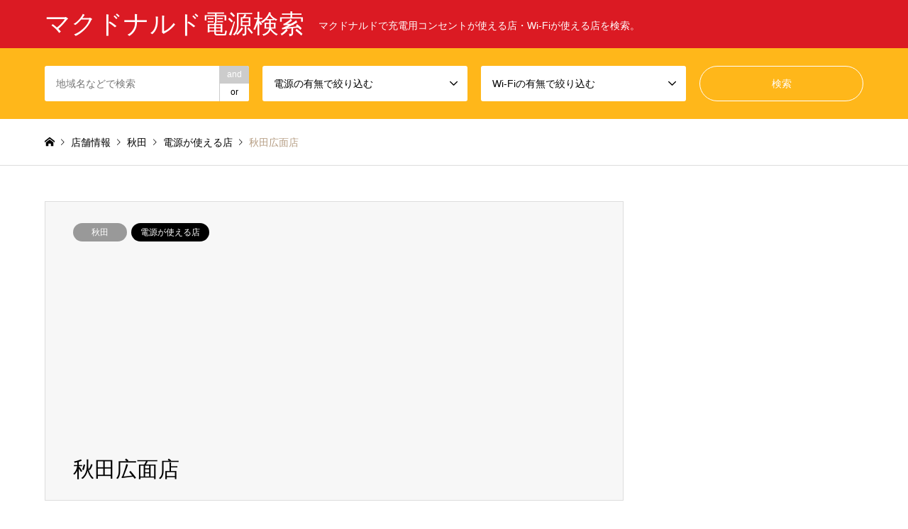

--- FILE ---
content_type: text/html; charset=UTF-8
request_url: https://www.justnoles.com/%E7%A7%8B%E7%94%B0%E5%BA%83%E9%9D%A2%E5%BA%97/
body_size: 18320
content:
<!DOCTYPE html>
<html lang="ja">
<head>
<meta charset="UTF-8">
<!--[if IE]><meta http-equiv="X-UA-Compatible" content="IE=edge"><![endif]-->
<meta name="viewport" content="width=device-width">
<title>マクドナルド秋田広面店 - マクドナルド電源検索</title>
<meta name="description" content="Wi-Fiが使える店電源が使える店マクドナルド秋田広面店営業時間：7:00〜24:00  定休日：なしアクセス：メモ：住所：秋田県秋田市広面堤敷４５－１電話番号：018-887-5039...">
<link rel="pingback" href="https://www.justnoles.com/xmlrpc.php">
<meta name='robots' content='index, follow, max-image-preview:large, max-snippet:-1, max-video-preview:-1'/>
	<style>img:is([sizes="auto" i], [sizes^="auto," i]) { contain-intrinsic-size: 3000px 1500px }</style>
	
	<!-- This site is optimized with the Yoast SEO plugin v25.8 - https://yoast.com/wordpress/plugins/seo/ -->
	<meta name="description" content="マクドナルド秋田広面店 の電源やWi-Fiに関する情報をまとめています。 マクドナルド電源検索"/>
	<link rel="canonical" href="https://www.justnoles.com/秋田広面店/"/>
	<meta property="og:locale" content="ja_JP"/>
	<meta property="og:type" content="article"/>
	<meta property="og:title" content="マクドナルド秋田広面店 - マクドナルド電源検索"/>
	<meta property="og:description" content="マクドナルド秋田広面店 の電源やWi-Fiに関する情報をまとめています。 マクドナルド電源検索"/>
	<meta property="og:url" content="https://www.justnoles.com/秋田広面店/"/>
	<meta property="og:site_name" content="マクドナルド電源検索"/>
	<meta property="article:published_time" content="2016-11-03T08:20:13+00:00"/>
	<meta property="article:modified_time" content="2022-06-20T07:46:22+00:00"/>
	<meta name="author" content="管理人"/>
	<meta name="twitter:card" content="summary_large_image"/>
	<meta name="twitter:label1" content="執筆者"/>
	<meta name="twitter:data1" content="管理人"/>
	<script type="application/ld+json" class="yoast-schema-graph">{"@context":"https://schema.org","@graph":[{"@type":"WebPage","@id":"https://www.justnoles.com/%e7%a7%8b%e7%94%b0%e5%ba%83%e9%9d%a2%e5%ba%97/","url":"https://www.justnoles.com/%e7%a7%8b%e7%94%b0%e5%ba%83%e9%9d%a2%e5%ba%97/","name":"マクドナルド秋田広面店 - マクドナルド電源検索","isPartOf":{"@id":"https://www.justnoles.com/#website"},"datePublished":"2016-11-03T08:20:13+00:00","dateModified":"2022-06-20T07:46:22+00:00","author":{"@id":"https://www.justnoles.com/#/schema/person/badb3a432fafd02bb229c835d18eb1bc"},"description":"マクドナルド秋田広面店 の電源やWi-Fiに関する情報をまとめています。 マクドナルド電源検索","breadcrumb":{"@id":"https://www.justnoles.com/%e7%a7%8b%e7%94%b0%e5%ba%83%e9%9d%a2%e5%ba%97/#breadcrumb"},"inLanguage":"ja","potentialAction":[{"@type":"ReadAction","target":["https://www.justnoles.com/%e7%a7%8b%e7%94%b0%e5%ba%83%e9%9d%a2%e5%ba%97/"]}]},{"@type":"BreadcrumbList","@id":"https://www.justnoles.com/%e7%a7%8b%e7%94%b0%e5%ba%83%e9%9d%a2%e5%ba%97/#breadcrumb","itemListElement":[{"@type":"ListItem","position":1,"name":"ホーム","item":"https://www.justnoles.com/"},{"@type":"ListItem","position":2,"name":"秋田広面店"}]},{"@type":"WebSite","@id":"https://www.justnoles.com/#website","url":"https://www.justnoles.com/","name":"マクドナルド電源検索","description":"マクドナルドで充電用コンセントが使える店・Wi-Fiが使える店を検索。","potentialAction":[{"@type":"SearchAction","target":{"@type":"EntryPoint","urlTemplate":"https://www.justnoles.com/?s={search_term_string}"},"query-input":{"@type":"PropertyValueSpecification","valueRequired":true,"valueName":"search_term_string"}}],"inLanguage":"ja"},{"@type":"Person","@id":"https://www.justnoles.com/#/schema/person/badb3a432fafd02bb229c835d18eb1bc","name":"管理人","image":{"@type":"ImageObject","inLanguage":"ja","@id":"https://www.justnoles.com/#/schema/person/image/","url":"https://secure.gravatar.com/avatar/8e47638b13bf1b48692f5564f7d9ac7d59937f61dc148e1828d86d6101a902f8?s=96&d=mm&r=g","contentUrl":"https://secure.gravatar.com/avatar/8e47638b13bf1b48692f5564f7d9ac7d59937f61dc148e1828d86d6101a902f8?s=96&d=mm&r=g","caption":"管理人"}}]}</script>
	<!-- / Yoast SEO plugin. -->


<link rel='dns-prefetch' href='//www.googletagmanager.com'/>
<link rel='dns-prefetch' href='//pagead2.googlesyndication.com'/>
<link rel="alternate" type="application/rss+xml" title="マクドナルド電源検索 &raquo; フィード" href="https://www.justnoles.com/feed/"/>
<link rel="alternate" type="application/rss+xml" title="マクドナルド電源検索 &raquo; コメントフィード" href="https://www.justnoles.com/comments/feed/"/>
<link rel="alternate" type="application/rss+xml" title="マクドナルド電源検索 &raquo; 秋田広面店 のコメントのフィード" href="https://www.justnoles.com/%e7%a7%8b%e7%94%b0%e5%ba%83%e9%9d%a2%e5%ba%97/feed/"/>
<link rel='stylesheet' id='style-css' href='https://www.justnoles.com/wp-content/themes/gensen_tcd050-child/style.css?ver=1.12.4.1654701983' type='text/css' media='all'/>
<link rel='stylesheet' id='wp-block-library-css' href='https://www.justnoles.com/wp-includes/css/dist/block-library/style.min.css?ver=6.8.3' type='text/css' media='all'/>
<style id='classic-theme-styles-inline-css' type='text/css'>
/*! This file is auto-generated */
.wp-block-button__link{color:#fff;background-color:#32373c;border-radius:9999px;box-shadow:none;text-decoration:none;padding:calc(.667em + 2px) calc(1.333em + 2px);font-size:1.125em}.wp-block-file__button{background:#32373c;color:#fff;text-decoration:none}
</style>
<style id='global-styles-inline-css' type='text/css'>
:root{--wp--preset--aspect-ratio--square: 1;--wp--preset--aspect-ratio--4-3: 4/3;--wp--preset--aspect-ratio--3-4: 3/4;--wp--preset--aspect-ratio--3-2: 3/2;--wp--preset--aspect-ratio--2-3: 2/3;--wp--preset--aspect-ratio--16-9: 16/9;--wp--preset--aspect-ratio--9-16: 9/16;--wp--preset--color--black: #000000;--wp--preset--color--cyan-bluish-gray: #abb8c3;--wp--preset--color--white: #ffffff;--wp--preset--color--pale-pink: #f78da7;--wp--preset--color--vivid-red: #cf2e2e;--wp--preset--color--luminous-vivid-orange: #ff6900;--wp--preset--color--luminous-vivid-amber: #fcb900;--wp--preset--color--light-green-cyan: #7bdcb5;--wp--preset--color--vivid-green-cyan: #00d084;--wp--preset--color--pale-cyan-blue: #8ed1fc;--wp--preset--color--vivid-cyan-blue: #0693e3;--wp--preset--color--vivid-purple: #9b51e0;--wp--preset--gradient--vivid-cyan-blue-to-vivid-purple: linear-gradient(135deg,rgba(6,147,227,1) 0%,rgb(155,81,224) 100%);--wp--preset--gradient--light-green-cyan-to-vivid-green-cyan: linear-gradient(135deg,rgb(122,220,180) 0%,rgb(0,208,130) 100%);--wp--preset--gradient--luminous-vivid-amber-to-luminous-vivid-orange: linear-gradient(135deg,rgba(252,185,0,1) 0%,rgba(255,105,0,1) 100%);--wp--preset--gradient--luminous-vivid-orange-to-vivid-red: linear-gradient(135deg,rgba(255,105,0,1) 0%,rgb(207,46,46) 100%);--wp--preset--gradient--very-light-gray-to-cyan-bluish-gray: linear-gradient(135deg,rgb(238,238,238) 0%,rgb(169,184,195) 100%);--wp--preset--gradient--cool-to-warm-spectrum: linear-gradient(135deg,rgb(74,234,220) 0%,rgb(151,120,209) 20%,rgb(207,42,186) 40%,rgb(238,44,130) 60%,rgb(251,105,98) 80%,rgb(254,248,76) 100%);--wp--preset--gradient--blush-light-purple: linear-gradient(135deg,rgb(255,206,236) 0%,rgb(152,150,240) 100%);--wp--preset--gradient--blush-bordeaux: linear-gradient(135deg,rgb(254,205,165) 0%,rgb(254,45,45) 50%,rgb(107,0,62) 100%);--wp--preset--gradient--luminous-dusk: linear-gradient(135deg,rgb(255,203,112) 0%,rgb(199,81,192) 50%,rgb(65,88,208) 100%);--wp--preset--gradient--pale-ocean: linear-gradient(135deg,rgb(255,245,203) 0%,rgb(182,227,212) 50%,rgb(51,167,181) 100%);--wp--preset--gradient--electric-grass: linear-gradient(135deg,rgb(202,248,128) 0%,rgb(113,206,126) 100%);--wp--preset--gradient--midnight: linear-gradient(135deg,rgb(2,3,129) 0%,rgb(40,116,252) 100%);--wp--preset--font-size--small: 13px;--wp--preset--font-size--medium: 20px;--wp--preset--font-size--large: 36px;--wp--preset--font-size--x-large: 42px;--wp--preset--spacing--20: 0.44rem;--wp--preset--spacing--30: 0.67rem;--wp--preset--spacing--40: 1rem;--wp--preset--spacing--50: 1.5rem;--wp--preset--spacing--60: 2.25rem;--wp--preset--spacing--70: 3.38rem;--wp--preset--spacing--80: 5.06rem;--wp--preset--shadow--natural: 6px 6px 9px rgba(0, 0, 0, 0.2);--wp--preset--shadow--deep: 12px 12px 50px rgba(0, 0, 0, 0.4);--wp--preset--shadow--sharp: 6px 6px 0px rgba(0, 0, 0, 0.2);--wp--preset--shadow--outlined: 6px 6px 0px -3px rgba(255, 255, 255, 1), 6px 6px rgba(0, 0, 0, 1);--wp--preset--shadow--crisp: 6px 6px 0px rgba(0, 0, 0, 1);}:where(.is-layout-flex){gap: 0.5em;}:where(.is-layout-grid){gap: 0.5em;}body .is-layout-flex{display: flex;}.is-layout-flex{flex-wrap: wrap;align-items: center;}.is-layout-flex > :is(*, div){margin: 0;}body .is-layout-grid{display: grid;}.is-layout-grid > :is(*, div){margin: 0;}:where(.wp-block-columns.is-layout-flex){gap: 2em;}:where(.wp-block-columns.is-layout-grid){gap: 2em;}:where(.wp-block-post-template.is-layout-flex){gap: 1.25em;}:where(.wp-block-post-template.is-layout-grid){gap: 1.25em;}.has-black-color{color: var(--wp--preset--color--black) !important;}.has-cyan-bluish-gray-color{color: var(--wp--preset--color--cyan-bluish-gray) !important;}.has-white-color{color: var(--wp--preset--color--white) !important;}.has-pale-pink-color{color: var(--wp--preset--color--pale-pink) !important;}.has-vivid-red-color{color: var(--wp--preset--color--vivid-red) !important;}.has-luminous-vivid-orange-color{color: var(--wp--preset--color--luminous-vivid-orange) !important;}.has-luminous-vivid-amber-color{color: var(--wp--preset--color--luminous-vivid-amber) !important;}.has-light-green-cyan-color{color: var(--wp--preset--color--light-green-cyan) !important;}.has-vivid-green-cyan-color{color: var(--wp--preset--color--vivid-green-cyan) !important;}.has-pale-cyan-blue-color{color: var(--wp--preset--color--pale-cyan-blue) !important;}.has-vivid-cyan-blue-color{color: var(--wp--preset--color--vivid-cyan-blue) !important;}.has-vivid-purple-color{color: var(--wp--preset--color--vivid-purple) !important;}.has-black-background-color{background-color: var(--wp--preset--color--black) !important;}.has-cyan-bluish-gray-background-color{background-color: var(--wp--preset--color--cyan-bluish-gray) !important;}.has-white-background-color{background-color: var(--wp--preset--color--white) !important;}.has-pale-pink-background-color{background-color: var(--wp--preset--color--pale-pink) !important;}.has-vivid-red-background-color{background-color: var(--wp--preset--color--vivid-red) !important;}.has-luminous-vivid-orange-background-color{background-color: var(--wp--preset--color--luminous-vivid-orange) !important;}.has-luminous-vivid-amber-background-color{background-color: var(--wp--preset--color--luminous-vivid-amber) !important;}.has-light-green-cyan-background-color{background-color: var(--wp--preset--color--light-green-cyan) !important;}.has-vivid-green-cyan-background-color{background-color: var(--wp--preset--color--vivid-green-cyan) !important;}.has-pale-cyan-blue-background-color{background-color: var(--wp--preset--color--pale-cyan-blue) !important;}.has-vivid-cyan-blue-background-color{background-color: var(--wp--preset--color--vivid-cyan-blue) !important;}.has-vivid-purple-background-color{background-color: var(--wp--preset--color--vivid-purple) !important;}.has-black-border-color{border-color: var(--wp--preset--color--black) !important;}.has-cyan-bluish-gray-border-color{border-color: var(--wp--preset--color--cyan-bluish-gray) !important;}.has-white-border-color{border-color: var(--wp--preset--color--white) !important;}.has-pale-pink-border-color{border-color: var(--wp--preset--color--pale-pink) !important;}.has-vivid-red-border-color{border-color: var(--wp--preset--color--vivid-red) !important;}.has-luminous-vivid-orange-border-color{border-color: var(--wp--preset--color--luminous-vivid-orange) !important;}.has-luminous-vivid-amber-border-color{border-color: var(--wp--preset--color--luminous-vivid-amber) !important;}.has-light-green-cyan-border-color{border-color: var(--wp--preset--color--light-green-cyan) !important;}.has-vivid-green-cyan-border-color{border-color: var(--wp--preset--color--vivid-green-cyan) !important;}.has-pale-cyan-blue-border-color{border-color: var(--wp--preset--color--pale-cyan-blue) !important;}.has-vivid-cyan-blue-border-color{border-color: var(--wp--preset--color--vivid-cyan-blue) !important;}.has-vivid-purple-border-color{border-color: var(--wp--preset--color--vivid-purple) !important;}.has-vivid-cyan-blue-to-vivid-purple-gradient-background{background: var(--wp--preset--gradient--vivid-cyan-blue-to-vivid-purple) !important;}.has-light-green-cyan-to-vivid-green-cyan-gradient-background{background: var(--wp--preset--gradient--light-green-cyan-to-vivid-green-cyan) !important;}.has-luminous-vivid-amber-to-luminous-vivid-orange-gradient-background{background: var(--wp--preset--gradient--luminous-vivid-amber-to-luminous-vivid-orange) !important;}.has-luminous-vivid-orange-to-vivid-red-gradient-background{background: var(--wp--preset--gradient--luminous-vivid-orange-to-vivid-red) !important;}.has-very-light-gray-to-cyan-bluish-gray-gradient-background{background: var(--wp--preset--gradient--very-light-gray-to-cyan-bluish-gray) !important;}.has-cool-to-warm-spectrum-gradient-background{background: var(--wp--preset--gradient--cool-to-warm-spectrum) !important;}.has-blush-light-purple-gradient-background{background: var(--wp--preset--gradient--blush-light-purple) !important;}.has-blush-bordeaux-gradient-background{background: var(--wp--preset--gradient--blush-bordeaux) !important;}.has-luminous-dusk-gradient-background{background: var(--wp--preset--gradient--luminous-dusk) !important;}.has-pale-ocean-gradient-background{background: var(--wp--preset--gradient--pale-ocean) !important;}.has-electric-grass-gradient-background{background: var(--wp--preset--gradient--electric-grass) !important;}.has-midnight-gradient-background{background: var(--wp--preset--gradient--midnight) !important;}.has-small-font-size{font-size: var(--wp--preset--font-size--small) !important;}.has-medium-font-size{font-size: var(--wp--preset--font-size--medium) !important;}.has-large-font-size{font-size: var(--wp--preset--font-size--large) !important;}.has-x-large-font-size{font-size: var(--wp--preset--font-size--x-large) !important;}
:where(.wp-block-post-template.is-layout-flex){gap: 1.25em;}:where(.wp-block-post-template.is-layout-grid){gap: 1.25em;}
:where(.wp-block-columns.is-layout-flex){gap: 2em;}:where(.wp-block-columns.is-layout-grid){gap: 2em;}
:root :where(.wp-block-pullquote){font-size: 1.5em;line-height: 1.6;}
</style>
<link rel='stylesheet' id='csnp-css' href='https://www.justnoles.com/wp-content/plugins/custom-sticky-notes/assets/css/csnp.css?h=fd465c40&#038;ver=1.1.3' type='text/css' media='all'/>
<link rel='stylesheet' id='wthf-style-css' href='https://www.justnoles.com/wp-content/plugins/was-this-article-helpful/css/style.css?ver=6.8.3' type='text/css' media='all'/>
<link rel='stylesheet' id='chld_thm_cfg_parent-css' href='https://www.justnoles.com/wp-content/themes/gensen_tcd050/style.css?ver=6.8.3' type='text/css' media='all'/>
<link rel='stylesheet' id='yarpp-thumbnails-css' href='https://www.justnoles.com/wp-content/plugins/yet-another-related-posts-plugin/style/styles_thumbnails.css?ver=5.30.11' type='text/css' media='all'/>
<style id='yarpp-thumbnails-inline-css' type='text/css'>
.yarpp-thumbnails-horizontal .yarpp-thumbnail {width: 160px;height: 200px;margin: 5px;margin-left: 0px;}.yarpp-thumbnail > img, .yarpp-thumbnail-default {width: 150px;height: 150px;margin: 5px;}.yarpp-thumbnails-horizontal .yarpp-thumbnail-title {margin: 7px;margin-top: 0px;width: 150px;}.yarpp-thumbnail-default > img {min-height: 150px;min-width: 150px;}
</style>
<link rel='stylesheet' id='wpdiscuz-frontend-css-css' href='https://www.justnoles.com/wp-content/plugins/wpdiscuz/themes/default/style.css?ver=7.6.33' type='text/css' media='all'/>
<style id='wpdiscuz-frontend-css-inline-css' type='text/css'>
 #wpdcom .wpd-blog-administrator .wpd-comment-label{color:#ffffff;background-color:#00B38F;border:none}#wpdcom .wpd-blog-administrator .wpd-comment-author, #wpdcom .wpd-blog-administrator .wpd-comment-author a{color:#00B38F}#wpdcom.wpd-layout-1 .wpd-comment .wpd-blog-administrator .wpd-avatar img{border-color:#00B38F}#wpdcom.wpd-layout-2 .wpd-comment.wpd-reply .wpd-comment-wrap.wpd-blog-administrator{border-left:3px solid #00B38F}#wpdcom.wpd-layout-2 .wpd-comment .wpd-blog-administrator .wpd-avatar img{border-bottom-color:#00B38F}#wpdcom.wpd-layout-3 .wpd-blog-administrator .wpd-comment-subheader{border-top:1px dashed #00B38F}#wpdcom.wpd-layout-3 .wpd-reply .wpd-blog-administrator .wpd-comment-right{border-left:1px solid #00B38F}#wpdcom .wpd-blog-editor .wpd-comment-label{color:#ffffff;background-color:#00B38F;border:none}#wpdcom .wpd-blog-editor .wpd-comment-author, #wpdcom .wpd-blog-editor .wpd-comment-author a{color:#00B38F}#wpdcom.wpd-layout-1 .wpd-comment .wpd-blog-editor .wpd-avatar img{border-color:#00B38F}#wpdcom.wpd-layout-2 .wpd-comment.wpd-reply .wpd-comment-wrap.wpd-blog-editor{border-left:3px solid #00B38F}#wpdcom.wpd-layout-2 .wpd-comment .wpd-blog-editor .wpd-avatar img{border-bottom-color:#00B38F}#wpdcom.wpd-layout-3 .wpd-blog-editor .wpd-comment-subheader{border-top:1px dashed #00B38F}#wpdcom.wpd-layout-3 .wpd-reply .wpd-blog-editor .wpd-comment-right{border-left:1px solid #00B38F}#wpdcom .wpd-blog-author .wpd-comment-label{color:#ffffff;background-color:#00B38F;border:none}#wpdcom .wpd-blog-author .wpd-comment-author, #wpdcom .wpd-blog-author .wpd-comment-author a{color:#00B38F}#wpdcom.wpd-layout-1 .wpd-comment .wpd-blog-author .wpd-avatar img{border-color:#00B38F}#wpdcom.wpd-layout-2 .wpd-comment .wpd-blog-author .wpd-avatar img{border-bottom-color:#00B38F}#wpdcom.wpd-layout-3 .wpd-blog-author .wpd-comment-subheader{border-top:1px dashed #00B38F}#wpdcom.wpd-layout-3 .wpd-reply .wpd-blog-author .wpd-comment-right{border-left:1px solid #00B38F}#wpdcom .wpd-blog-contributor .wpd-comment-label{color:#ffffff;background-color:#00B38F;border:none}#wpdcom .wpd-blog-contributor .wpd-comment-author, #wpdcom .wpd-blog-contributor .wpd-comment-author a{color:#00B38F}#wpdcom.wpd-layout-1 .wpd-comment .wpd-blog-contributor .wpd-avatar img{border-color:#00B38F}#wpdcom.wpd-layout-2 .wpd-comment .wpd-blog-contributor .wpd-avatar img{border-bottom-color:#00B38F}#wpdcom.wpd-layout-3 .wpd-blog-contributor .wpd-comment-subheader{border-top:1px dashed #00B38F}#wpdcom.wpd-layout-3 .wpd-reply .wpd-blog-contributor .wpd-comment-right{border-left:1px solid #00B38F}#wpdcom .wpd-blog-subscriber .wpd-comment-label{color:#ffffff;background-color:#00B38F;border:none}#wpdcom .wpd-blog-subscriber .wpd-comment-author, #wpdcom .wpd-blog-subscriber .wpd-comment-author a{color:#00B38F}#wpdcom.wpd-layout-2 .wpd-comment .wpd-blog-subscriber .wpd-avatar img{border-bottom-color:#00B38F}#wpdcom.wpd-layout-3 .wpd-blog-subscriber .wpd-comment-subheader{border-top:1px dashed #00B38F}#wpdcom .wpd-blog-wpseo_manager .wpd-comment-label{color:#ffffff;background-color:#00B38F;border:none}#wpdcom .wpd-blog-wpseo_manager .wpd-comment-author, #wpdcom .wpd-blog-wpseo_manager .wpd-comment-author a{color:#00B38F}#wpdcom.wpd-layout-1 .wpd-comment .wpd-blog-wpseo_manager .wpd-avatar img{border-color:#00B38F}#wpdcom.wpd-layout-2 .wpd-comment .wpd-blog-wpseo_manager .wpd-avatar img{border-bottom-color:#00B38F}#wpdcom.wpd-layout-3 .wpd-blog-wpseo_manager .wpd-comment-subheader{border-top:1px dashed #00B38F}#wpdcom.wpd-layout-3 .wpd-reply .wpd-blog-wpseo_manager .wpd-comment-right{border-left:1px solid #00B38F}#wpdcom .wpd-blog-wpseo_editor .wpd-comment-label{color:#ffffff;background-color:#00B38F;border:none}#wpdcom .wpd-blog-wpseo_editor .wpd-comment-author, #wpdcom .wpd-blog-wpseo_editor .wpd-comment-author a{color:#00B38F}#wpdcom.wpd-layout-1 .wpd-comment .wpd-blog-wpseo_editor .wpd-avatar img{border-color:#00B38F}#wpdcom.wpd-layout-2 .wpd-comment .wpd-blog-wpseo_editor .wpd-avatar img{border-bottom-color:#00B38F}#wpdcom.wpd-layout-3 .wpd-blog-wpseo_editor .wpd-comment-subheader{border-top:1px dashed #00B38F}#wpdcom.wpd-layout-3 .wpd-reply .wpd-blog-wpseo_editor .wpd-comment-right{border-left:1px solid #00B38F}#wpdcom .wpd-blog-post_author .wpd-comment-label{color:#ffffff;background-color:#00B38F;border:none}#wpdcom .wpd-blog-post_author .wpd-comment-author, #wpdcom .wpd-blog-post_author .wpd-comment-author a{color:#00B38F}#wpdcom .wpd-blog-post_author .wpd-avatar img{border-color:#00B38F}#wpdcom.wpd-layout-1 .wpd-comment .wpd-blog-post_author .wpd-avatar img{border-color:#00B38F}#wpdcom.wpd-layout-2 .wpd-comment.wpd-reply .wpd-comment-wrap.wpd-blog-post_author{border-left:3px solid #00B38F}#wpdcom.wpd-layout-2 .wpd-comment .wpd-blog-post_author .wpd-avatar img{border-bottom-color:#00B38F}#wpdcom.wpd-layout-3 .wpd-blog-post_author .wpd-comment-subheader{border-top:1px dashed #00B38F}#wpdcom.wpd-layout-3 .wpd-reply .wpd-blog-post_author .wpd-comment-right{border-left:1px solid #00B38F}#wpdcom .wpd-blog-guest .wpd-comment-label{color:#ffffff;background-color:#00B38F;border:none}#wpdcom .wpd-blog-guest .wpd-comment-author, #wpdcom .wpd-blog-guest .wpd-comment-author a{color:#00B38F}#wpdcom.wpd-layout-3 .wpd-blog-guest .wpd-comment-subheader{border-top:1px dashed #00B38F}#comments, #respond, .comments-area, #wpdcom{}#wpdcom .ql-editor > *{color:#777777}#wpdcom .ql-editor::before{}#wpdcom .ql-toolbar{border:1px solid #DDDDDD;border-top:none}#wpdcom .ql-container{border:1px solid #DDDDDD;border-bottom:none}#wpdcom .wpd-form-row .wpdiscuz-item input[type="text"], #wpdcom .wpd-form-row .wpdiscuz-item input[type="email"], #wpdcom .wpd-form-row .wpdiscuz-item input[type="url"], #wpdcom .wpd-form-row .wpdiscuz-item input[type="color"], #wpdcom .wpd-form-row .wpdiscuz-item input[type="date"], #wpdcom .wpd-form-row .wpdiscuz-item input[type="datetime"], #wpdcom .wpd-form-row .wpdiscuz-item input[type="datetime-local"], #wpdcom .wpd-form-row .wpdiscuz-item input[type="month"], #wpdcom .wpd-form-row .wpdiscuz-item input[type="number"], #wpdcom .wpd-form-row .wpdiscuz-item input[type="time"], #wpdcom textarea, #wpdcom select{border:1px solid #DDDDDD;color:#777777}#wpdcom .wpd-form-row .wpdiscuz-item textarea{border:1px solid #DDDDDD}#wpdcom input::placeholder, #wpdcom textarea::placeholder, #wpdcom input::-moz-placeholder, #wpdcom textarea::-webkit-input-placeholder{}#wpdcom .wpd-comment-text{color:#777777}#wpdcom .wpd-thread-head .wpd-thread-info{border-bottom:2px solid #00B38F}#wpdcom .wpd-thread-head .wpd-thread-info.wpd-reviews-tab svg{fill:#00B38F}#wpdcom .wpd-thread-head .wpdiscuz-user-settings{border-bottom:2px solid #00B38F}#wpdcom .wpd-thread-head .wpdiscuz-user-settings:hover{color:#00B38F}#wpdcom .wpd-comment .wpd-follow-link:hover{color:#00B38F}#wpdcom .wpd-comment-status .wpd-sticky{color:#00B38F}#wpdcom .wpd-thread-filter .wpdf-active{color:#00B38F;border-bottom-color:#00B38F}#wpdcom .wpd-comment-info-bar{border:1px dashed #33c3a6;background:#e6f8f4}#wpdcom .wpd-comment-info-bar .wpd-current-view i{color:#00B38F}#wpdcom .wpd-filter-view-all:hover{background:#00B38F}#wpdcom .wpdiscuz-item .wpdiscuz-rating > label{color:#DDDDDD}#wpdcom .wpdiscuz-item .wpdiscuz-rating:not(:checked) > label:hover, .wpdiscuz-rating:not(:checked) > label:hover ~ label{}#wpdcom .wpdiscuz-item .wpdiscuz-rating > input ~ label:hover, #wpdcom .wpdiscuz-item .wpdiscuz-rating > input:not(:checked) ~ label:hover ~ label, #wpdcom .wpdiscuz-item .wpdiscuz-rating > input:not(:checked) ~ label:hover ~ label{color:#FFED85}#wpdcom .wpdiscuz-item .wpdiscuz-rating > input:checked ~ label:hover, #wpdcom .wpdiscuz-item .wpdiscuz-rating > input:checked ~ label:hover, #wpdcom .wpdiscuz-item .wpdiscuz-rating > label:hover ~ input:checked ~ label, #wpdcom .wpdiscuz-item .wpdiscuz-rating > input:checked + label:hover ~ label, #wpdcom .wpdiscuz-item .wpdiscuz-rating > input:checked ~ label:hover ~ label, .wpd-custom-field .wcf-active-star, #wpdcom .wpdiscuz-item .wpdiscuz-rating > input:checked ~ label{color:#FFD700}#wpd-post-rating .wpd-rating-wrap .wpd-rating-stars svg .wpd-star{fill:#DDDDDD}#wpd-post-rating .wpd-rating-wrap .wpd-rating-stars svg .wpd-active{fill:#FFD700}#wpd-post-rating .wpd-rating-wrap .wpd-rate-starts svg .wpd-star{fill:#DDDDDD}#wpd-post-rating .wpd-rating-wrap .wpd-rate-starts:hover svg .wpd-star{fill:#FFED85}#wpd-post-rating.wpd-not-rated .wpd-rating-wrap .wpd-rate-starts svg:hover ~ svg .wpd-star{fill:#DDDDDD}.wpdiscuz-post-rating-wrap .wpd-rating .wpd-rating-wrap .wpd-rating-stars svg .wpd-star{fill:#DDDDDD}.wpdiscuz-post-rating-wrap .wpd-rating .wpd-rating-wrap .wpd-rating-stars svg .wpd-active{fill:#FFD700}#wpdcom .wpd-comment .wpd-follow-active{color:#ff7a00}#wpdcom .page-numbers{color:#555;border:#555 1px solid}#wpdcom span.current{background:#555}#wpdcom.wpd-layout-1 .wpd-new-loaded-comment > .wpd-comment-wrap > .wpd-comment-right{background:#FFFAD6}#wpdcom.wpd-layout-2 .wpd-new-loaded-comment.wpd-comment > .wpd-comment-wrap > .wpd-comment-right{background:#FFFAD6}#wpdcom.wpd-layout-2 .wpd-new-loaded-comment.wpd-comment.wpd-reply > .wpd-comment-wrap > .wpd-comment-right{background:transparent}#wpdcom.wpd-layout-2 .wpd-new-loaded-comment.wpd-comment.wpd-reply > .wpd-comment-wrap{background:#FFFAD6}#wpdcom.wpd-layout-3 .wpd-new-loaded-comment.wpd-comment > .wpd-comment-wrap > .wpd-comment-right{background:#FFFAD6}#wpdcom .wpd-follow:hover i, #wpdcom .wpd-unfollow:hover i, #wpdcom .wpd-comment .wpd-follow-active:hover i{color:#00B38F}#wpdcom .wpdiscuz-readmore{cursor:pointer;color:#00B38F}.wpd-custom-field .wcf-pasiv-star, #wpcomm .wpdiscuz-item .wpdiscuz-rating > label{color:#DDDDDD}.wpd-wrapper .wpd-list-item.wpd-active{border-top:3px solid #00B38F}#wpdcom.wpd-layout-2 .wpd-comment.wpd-reply.wpd-unapproved-comment .wpd-comment-wrap{border-left:3px solid #FFFAD6}#wpdcom.wpd-layout-3 .wpd-comment.wpd-reply.wpd-unapproved-comment .wpd-comment-right{border-left:1px solid #FFFAD6}#wpdcom .wpd-prim-button{background-color:#07B290;color:#FFFFFF}#wpdcom .wpd_label__check i.wpdicon-on{color:#07B290;border:1px solid #83d9c8}#wpd-bubble-wrapper #wpd-bubble-all-comments-count{color:#1DB99A}#wpd-bubble-wrapper > div{background-color:#1DB99A}#wpd-bubble-wrapper > #wpd-bubble #wpd-bubble-add-message{background-color:#1DB99A}#wpd-bubble-wrapper > #wpd-bubble #wpd-bubble-add-message::before{border-left-color:#1DB99A;border-right-color:#1DB99A}#wpd-bubble-wrapper.wpd-right-corner > #wpd-bubble #wpd-bubble-add-message::before{border-left-color:#1DB99A;border-right-color:#1DB99A}.wpd-inline-icon-wrapper path.wpd-inline-icon-first{fill:#1DB99A}.wpd-inline-icon-count{background-color:#1DB99A}.wpd-inline-icon-count::before{border-right-color:#1DB99A}.wpd-inline-form-wrapper::before{border-bottom-color:#1DB99A}.wpd-inline-form-question{background-color:#1DB99A}.wpd-inline-form{background-color:#1DB99A}.wpd-last-inline-comments-wrapper{border-color:#1DB99A}.wpd-last-inline-comments-wrapper::before{border-bottom-color:#1DB99A}.wpd-last-inline-comments-wrapper .wpd-view-all-inline-comments{background:#1DB99A}.wpd-last-inline-comments-wrapper .wpd-view-all-inline-comments:hover,.wpd-last-inline-comments-wrapper .wpd-view-all-inline-comments:active,.wpd-last-inline-comments-wrapper .wpd-view-all-inline-comments:focus{background-color:#1DB99A}#wpdcom .ql-snow .ql-tooltip[data-mode="link"]::before{content:"Enter link:"}#wpdcom .ql-snow .ql-tooltip.ql-editing a.ql-action::after{content:"Save"}.comments-area{width:auto}
</style>
<link rel='stylesheet' id='wpdiscuz-fa-css' href='https://www.justnoles.com/wp-content/plugins/wpdiscuz/assets/third-party/font-awesome-5.13.0/css/fa.min.css?ver=7.6.33' type='text/css' media='all'/>
<link rel='stylesheet' id='wpdiscuz-combo-css-css' href='https://www.justnoles.com/wp-content/plugins/wpdiscuz/assets/css/wpdiscuz-combo-no_quill.min.css?ver=6.8.3' type='text/css' media='all'/>
<script type="text/javascript" src="https://www.justnoles.com/wp-includes/js/jquery/jquery.min.js?ver=3.7.1" id="jquery-core-js"></script>
<script type="text/javascript" src="https://www.justnoles.com/wp-includes/js/jquery/jquery-migrate.min.js?ver=3.4.1" id="jquery-migrate-js"></script>

<!-- Site Kit によって追加された Google タグ（gtag.js）スニペット -->
<!-- Google アナリティクス スニペット (Site Kit が追加) -->
<script type="text/javascript" src="https://www.googletagmanager.com/gtag/js?id=GT-KFLHX4M" id="google_gtagjs-js" async></script>
<script type="text/javascript" id="google_gtagjs-js-after">//<![CDATA[
window.dataLayer=window.dataLayer||[];function gtag(){dataLayer.push(arguments);}gtag("set","linker",{"domains":["www.justnoles.com"]});gtag("js",new Date());gtag("set","developer_id.dZTNiMT",true);gtag("config","GT-KFLHX4M");
//]]></script>
<link rel="https://api.w.org/" href="https://www.justnoles.com/wp-json/"/><link rel="alternate" title="JSON" type="application/json" href="https://www.justnoles.com/wp-json/wp/v2/posts/4526"/><link rel='shortlink' href='https://www.justnoles.com/?p=4526'/>
<link rel="alternate" title="oEmbed (JSON)" type="application/json+oembed" href="https://www.justnoles.com/wp-json/oembed/1.0/embed?url=https%3A%2F%2Fwww.justnoles.com%2F%25e7%25a7%258b%25e7%2594%25b0%25e5%25ba%2583%25e9%259d%25a2%25e5%25ba%2597%2F"/>
<link rel="alternate" title="oEmbed (XML)" type="text/xml+oembed" href="https://www.justnoles.com/wp-json/oembed/1.0/embed?url=https%3A%2F%2Fwww.justnoles.com%2F%25e7%25a7%258b%25e7%2594%25b0%25e5%25ba%2583%25e9%259d%25a2%25e5%25ba%2597%2F&#038;format=xml"/>
<meta name="generator" content="Site Kit by Google 1.160.1"/>
<link rel="stylesheet" href="https://www.justnoles.com/wp-content/themes/gensen_tcd050/css/design-plus.css?ver=1.12.4.1654701983">
<link rel="stylesheet" href="https://www.justnoles.com/wp-content/themes/gensen_tcd050/css/sns-botton.css?ver=1.12.4.1654701983">
<link rel="stylesheet" href="https://www.justnoles.com/wp-content/themes/gensen_tcd050/css/responsive.css?ver=1.12.4.1654701983">
<link rel="stylesheet" href="https://www.justnoles.com/wp-content/themes/gensen_tcd050/css/footer-bar.css?ver=1.12.4.1654701983">

<script src="https://www.justnoles.com/wp-content/themes/gensen_tcd050/js/jquery.easing.1.3.js,qver=1.12.4.1654701983.pagespeed.jm.buIHz7bp97.js"></script>
<script>//<![CDATA[
(function($){$.fn.textOverflowEllipsis=function(config){var defaults={resize:true,numOfCharactersToReduce:1,suffix:'…'};var options=$.extend(defaults,config);var elems=this;var TextOverflowEllipsis={init:function($target){if($target.css('overflow')!='hidden'){$target.css('overflow','hidden');}var html=$target.attr('data-original');if(!html){html=$target.html();$target.attr('data-original',html);}},execute:function($target){var html=$target.attr('data-original');var $clone=$target.clone();$clone.html(html).css({display:'none',position:'absolute',overflow:'visible',maxHeight:'none'}).width($target.width()).height('auto');$target.after($clone);while((html.length>0)&&($clone.height()>$target.height())){html=html.substr(0,html.length-options.numOfCharactersToReduce);$clone.html(html+options.suffix);}$target.html($clone.html());$clone.remove();},};if(options.resize){var timerId=null;var windowWidth=$(window).width();$(window).resize(function(){if(timerId){clearTimeout(timerId);}if(windowWidth==$(window).width()){return;}timerId=setTimeout(function(){elems.each(function(index){TextOverflowEllipsis.execute($(this));});},100);});}return this.each(function(index){var $target=$(this);TextOverflowEllipsis.init($target);TextOverflowEllipsis.execute($target);});};})(jQuery);
//]]></script>
<script src="https://www.justnoles.com/wp-content/themes/gensen_tcd050/js/jscript.js?ver=1.12.4.1654701983"></script>
<script>//<![CDATA[
(function(){function $(id){return document.getElementById(id);}function reply(authorId,commentId,commentBox){var author=MGJS.$(authorId).innerHTML;var insertStr='<a href="#'+commentId+'">@'+author.replace(/\t|\n|\r\n/g,"")+'</a> \n';appendReply(insertStr,commentBox);}function quote(authorId,commentId,commentBodyId,commentBox){var author=MGJS.$(authorId).innerHTML;var comment=MGJS.$(commentBodyId).innerHTML;var insertStr='<blockquote cite="#'+commentBodyId+'">';insertStr+='\n<a href="#'+commentId+'">'+author.replace(/\t|\n|\r\n/g,"")+'</a> :';insertStr+=comment.replace(/\t/g,"");insertStr+='</blockquote>\n';insertQuote(insertStr,commentBox);}function appendReply(insertStr,commentBox){if(MGJS.$(commentBox)&&MGJS.$(commentBox).type=='textarea'){field=MGJS.$(commentBox);}else{alert("The comment box does not exist!");return false;}if(field.value.indexOf(insertStr)>-1){alert("You've already appended this reply!");return false;}if(field.value.replace(/\s|\t|\n/g,"")==''){field.value=insertStr;}else{field.value=field.value.replace(/[\n]*$/g,"")+'\n\n'+insertStr;}field.focus();}function insertQuote(insertStr,commentBox){if(MGJS.$(commentBox)&&MGJS.$(commentBox).type=='textarea'){field=MGJS.$(commentBox);}else{alert("The comment box does not exist!");return false;}if(document.selection){field.focus();sel=document.selection.createRange();sel.text=insertStr;field.focus();}else if(field.selectionStart||field.selectionStart=='0'){var startPos=field.selectionStart;var endPos=field.selectionEnd;var cursorPos=startPos;field.value=field.value.substring(0,startPos)+insertStr+field.value.substring(endPos,field.value.length);cursorPos+=insertStr.length;field.focus();field.selectionStart=cursorPos;field.selectionEnd=cursorPos;}else{field.value+=insertStr;field.focus();}}window['MGJS']={};window['MGJS']['$']=$;window['MGJS_CMT']={};window['MGJS_CMT']['reply']=reply;window['MGJS_CMT']['quote']=quote;})();
//]]></script>
<script>//<![CDATA[
jQuery(document).ready(function($){$(window).scroll(function(){if($(this).scrollTop()>$("#header").height()+100){$("body").addClass("header_fix");}else{$("body").removeClass("header_fix");}});});
//]]></script>
<script src="https://www.justnoles.com/wp-content/themes/gensen_tcd050/js/jquery.chosen.min.js,qver=1.12.4.1654701983.pagespeed.jm.1YmeQ9IFz5.js"></script>
<link rel="stylesheet" href="https://www.justnoles.com/wp-content/themes/gensen_tcd050/css/jquery.chosen.css?ver=1.12.4.1654701983">

<style type="text/css">
body, input, textarea, select { font-family: "Segoe UI", Verdana, "游ゴシック", YuGothic, "Hiragino Kaku Gothic ProN", Meiryo, sans-serif; }
.rich_font { font-family: "Hiragino Sans", "ヒラギノ角ゴ ProN", "Hiragino Kaku Gothic ProN", "游ゴシック", YuGothic, "メイリオ", Meiryo, sans-serif; font-weight: 500; }

#header_logo #logo_text .logo { font-size:36px; }
#header_logo_fix #logo_text_fixed .logo { font-size:36px; }
#footer_logo .logo_text { font-size:36px; }
#post_title { font-size:30px; }
.post_content { font-size:14px; }
#archive_headline { font-size:42px; }
#archive_desc { font-size:14px; }
  
@media screen and (max-width:1024px) {
  #header_logo #logo_text .logo { font-size:24px; }
  #header_logo_fix #logo_text_fixed .logo { font-size:26px; }
  #footer_logo .logo_text { font-size:24px; }
  #post_title { font-size:17px; }
  .post_content { font-size:15px; }
  #archive_headline { font-size:20px; }
  #archive_desc { font-size:14px; }
}




.image {
overflow: hidden;
-webkit-backface-visibility: hidden;
backface-visibility: hidden;
-webkit-transition-duration: .35s;
-moz-transition-duration: .35s;
-ms-transition-duration: .35s;
-o-transition-duration: .35s;
transition-duration: .35s;
}
.image img {
-webkit-backface-visibility: hidden;
backface-visibility: hidden;
-webkit-transform: scale(1);
-webkit-transition-property: opacity, scale, -webkit-transform, transform;
-webkit-transition-duration: .35s;
-moz-transform: scale(1);
-moz-transition-property: opacity, scale, -moz-transform, transform;
-moz-transition-duration: .35s;
-ms-transform: scale(1);
-ms-transition-property: opacity, scale, -ms-transform, transform;
-ms-transition-duration: .35s;
-o-transform: scale(1);
-o-transition-property: opacity, scale, -o-transform, transform;
-o-transition-duration: .35s;
transform: scale(1);
transition-property: opacity, scale, transform;
transition-duration: .35s;
}
.image:hover img, a:hover .image img {
-webkit-transform: scale(1.2);
-moz-transform: scale(1.2);
-ms-transform: scale(1.2);
-o-transform: scale(1.2);
transform: scale(1.2);
}
.introduce_list_col a:hover .image img {
-webkit-transform: scale(1.2) translate3d(-41.66%, 0, 0);
-moz-transform: scale(1.2) translate3d(-41.66%, 0, 0);
-ms-transform: scale(1.2) translate3d(-41.66%, 0, 0);
-o-transform: scale(1.2) translate3d(-41.66%, 0, 0);
transform: scale(1.2) translate3d(-41.66%, 0, 0);
}


.archive_filter .button input:hover, .archive_sort dt,#post_pagination p, #post_pagination a:hover, #return_top a, .c-pw__btn,
#comment_header ul li a:hover, #comment_header ul li.comment_switch_active a, #comment_header #comment_closed p,
#introduce_slider .slick-dots li button:hover, #introduce_slider .slick-dots li.slick-active button
{ background-color:#b57c3f; }

#comment_header ul li.comment_switch_active a, #comment_header #comment_closed p, #guest_info input:focus, #comment_textarea textarea:focus
{ border-color:#b57c3f; }

#comment_header ul li.comment_switch_active a:after, #comment_header #comment_closed p:after
{ border-color:#b57c3f transparent transparent transparent; }

.header_search_inputs .chosen-results li[data-option-array-index="0"]
{ background-color:#b57c3f !important; border-color:#b57c3f; }

a:hover, #bread_crumb li a:hover, #bread_crumb li.home a:hover:before, #bread_crumb li.last,
#archive_headline, .archive_header .headline, .archive_filter_headline, #related_post .headline,
#introduce_header .headline, .introduce_list_col .info .title, .introduce_archive_banner_link a:hover,
#recent_news .headline, #recent_news li a:hover, #comment_headline,
.side_headline, ul.banner_list li a:hover .caption, .footer_headline, .footer_widget a:hover,
#index_news .entry-date, #index_news_mobile .entry-date, .cb_content-carousel a:hover .image .title
{ color:#b57c3f; }

#index_news_mobile .archive_link a:hover, .cb_content-blog_list .archive_link a:hover, #load_post a:hover, #submit_comment:hover, .c-pw__btn:hover
{ background-color:#92785f; }

#header_search select:focus, .header_search_inputs .chosen-with-drop .chosen-single span, #footer_contents a:hover, #footer_nav a:hover, #footer_social_link li:hover:before,
#header_slider .slick-arrow:hover, .cb_content-carousel .slick-arrow:hover
{ color:#92785f; }

.post_content a, .custom-html-widget a { color:#b69e84; }

#header_search, #index_header_search { background-color:#ffb71a; }

#footer_nav { background-color:#adadad; }
#footer_contents { background-color:#dd9933; }

#header_search_submit { background-color:rgba(221,153,51,0); }
#header_search_submit:hover { background-color:rgba(146,120,95,1.0); }
.cat-category { background-color:#999999 !important; }
.cat-category2 { background-color:#000000 !important; }
.cat-category3 { background-color:#b69e84 !important; }

@media only screen and (min-width:1025px) {
  #global_menu ul ul a { background-color:#b57c3f; }
  #global_menu ul ul a:hover, #global_menu ul ul .current-menu-item > a { background-color:#92785f; }
  #header_top { background-color:#db1a23; }
  .has_header_content #header_top { background-color:rgba(219,26,35,0); }
  .fix_top.header_fix #header_top { background-color:rgba(219,17,27,0.9); }
  #header_logo a, #global_menu > ul > li > a { color:#ffffff; }
  #header_logo_fix a, .fix_top.header_fix #global_menu > ul > li > a { color:#ffffff; }
  .has_header_content #index_header_search { background-color:rgba(255,183,26,0.6); }
}
@media screen and (max-width:1024px) {
  #global_menu { background-color:#b57c3f; }
  #global_menu a:hover, #global_menu .current-menu-item > a { background-color:#92785f; }
  #header_top { background-color:#db1a23; }
  #header_top a, #header_top a:before { color:#ffffff !important; }
  .mobile_fix_top.header_fix #header_top, .mobile_fix_top.header_fix #header.active #header_top { background-color:rgba(219,17,27,0.9); }
  .mobile_fix_top.header_fix #header_top a, .mobile_fix_top.header_fix #header_top a:before { color:#ffffff !important; }
  .archive_sort dt { color:#b57c3f; }
  .post-type-archive-news #recent_news .show_date li .date { color:#b57c3f; }
}


.archive_sort { display: none; }
.page_navi2 { margin-top: 0!important; }


@media screen and (max-width: 767px) {
  .header_search_inputs input , .header_search_inputs select { font-size: 16px; }
}
</style>


<!-- Site Kit が追加した Google AdSense メタタグ -->
<meta name="google-adsense-platform-account" content="ca-host-pub-2644536267352236">
<meta name="google-adsense-platform-domain" content="sitekit.withgoogle.com">
<!-- Site Kit が追加した End Google AdSense メタタグ -->
<style>.simplemap img{max-width:none !important;padding:0 !important;margin:0 !important;}.staticmap,.staticmap img{max-width:100% !important;height:auto !important;}.simplemap .simplemap-content{display:none;}</style>
<script>var google_map_api_key="AIzaSyDfcOC7FxnZswCpV135ncfaisvO000FLoQ";</script><style type="text/css"></style>
<!-- Google AdSense スニペット (Site Kit が追加) -->
<script type="text/javascript" async="async" src="https://pagead2.googlesyndication.com/pagead/js/adsbygoogle.js?client=ca-pub-8098944583120802&amp;host=ca-host-pub-2644536267352236" crossorigin="anonymous"></script>

<!-- (ここまで) Google AdSense スニペット (Site Kit が追加) -->
<link rel="icon" href="https://www.justnoles.com/wp-content/uploads/2019/08/cropped-a-32x32.png" sizes="32x32"/>
<link rel="icon" href="https://www.justnoles.com/wp-content/uploads/2019/08/cropped-a-192x192.png" sizes="192x192"/>
<link rel="apple-touch-icon" href="https://www.justnoles.com/wp-content/uploads/2019/08/cropped-a-180x180.png"/>
<meta name="msapplication-TileImage" content="https://www.justnoles.com/wp-content/uploads/2019/08/cropped-a-270x270.png"/>
<script async src="https://pagead2.googlesyndication.com/pagead/js/adsbygoogle.js?client=ca-pub-8098944583120802" crossorigin="anonymous"></script>
</head>
<body id="body" class="wp-singular post-template-default single single-post postid-4526 single-format-standard wp-theme-gensen_tcd050 wp-child-theme-gensen_tcd050-child fix_top mobile_fix_top">


 <div id="header">
  <div id="header_top">
   <div class="inner clearfix">
    <div id="header_logo">
     <div id="logo_text">
 <h1 class="logo"><a href="https://www.justnoles.com/"><span class="rich_font">マクドナルド電源検索</span><span class="desc">マクドナルドで充電用コンセントが使える店・Wi-Fiが使える店を検索。</span></a></h1>
</div>
    </div>
    <div id="header_logo_fix">
     <div id="logo_text_fixed">
 <p class="logo rich_font"><a href="https://www.justnoles.com/" title="マクドナルド電源検索">マクドナルド電源検索</a></p>
</div>
    </div>
    <a href="#" class="search_button"><span>検索</span></a>
   </div>
  </div>
  <div id="header_search">
   <div class="inner">
    <form action="https://www.justnoles.com/" method="get" class="columns-4">
     <div class="header_search_inputs header_search_keywords">
      <input type="text" id="header_search_keywords" name="search_keywords" placeholder="地域名などで検索" value=""/>
      <input type="hidden" name="search_keywords_operator" value="and"/>
      <ul class="search_keywords_operator">
       <li class="active">and</li>
       <li>or</li>
      </ul>
     </div>
     <div class="header_search_inputs">
<select name='search_cat2' id='header_search_cat2' class=''>
	<option value='0' selected='selected'>電源の有無で絞り込む</option>
	<option class="level-0" value="2087">電源が使える店</option>
	<option class="level-0" value="2090">電源が使えない店</option>
</select>
     </div>
     <div class="header_search_inputs">
<select name='search_cat3' id='header_search_cat3' class=''>
	<option value='0' selected='selected'>Wi-Fiの有無で絞り込む</option>
	<option class="level-0" value="2088">Wi-Fiが使える店</option>
	<option class="level-0" value="2089">Wi-Fiが使えない店</option>
</select>
     </div>
     <div class="header_search_inputs header_search_button">
      <input type="submit" id="header_search_submit" value="検索"/>
     </div>
    </form>
   </div>
  </div>
 </div><!-- END #header -->

 <div id="main_contents" class="clearfix">


<div id="breadcrumb">
 <ul class="inner clearfix" itemscope itemtype="http://schema.org/BreadcrumbList">
  <li itemprop="itemListElement" itemscope itemtype="http://schema.org/ListItem" class="home"><a itemprop="item" href="https://www.justnoles.com/"><span itemprop="name">ホーム</span></a><meta itemprop="position" content="1"/></li>

  <li itemprop="itemListElement" itemscope itemtype="http://schema.org/ListItem"><span itemprop="name">店舗情報</span><meta itemprop="position" content="2"/></li>
  <li itemprop="itemListElement" itemscope itemtype="http://schema.org/ListItem"><a itemprop="item" href="https://www.justnoles.com/%e7%a7%8b%e7%94%b0/"><span itemprop="name">秋田</span></a><meta itemprop="position" content="3"/></li>
  <li itemprop="itemListElement" itemscope itemtype="http://schema.org/ListItem"><a itemprop="item" href="https://www.justnoles.com/category2/%e9%9b%bb%e6%ba%90%e3%81%8c%e4%bd%bf%e3%81%88%e3%82%8b%e5%ba%97/"><span itemprop="name">電源が使える店</span></a><meta itemprop="position" content="3"/></li>
  <li itemprop="itemListElement" itemscope itemtype="http://schema.org/ListItem" class="last"><span itemprop="name">秋田広面店</span><meta itemprop="position" content="4"/></li>

 </ul>
</div>

<div id="main_col" class="clearfix">

 <div id="left_col">

	 
  <div id="article">

   <div id="article_header">

    <ul id="post_meta_top" class="meta clearfix"><li class="cat"><a href="https://www.justnoles.com/%e7%a7%8b%e7%94%b0/" title="秋田" class="cat-category">秋田</a></li><li class="cat"><a href="https://www.justnoles.com/category2/%e9%9b%bb%e6%ba%90%e3%81%8c%e4%bd%bf%e3%81%88%e3%82%8b%e5%ba%97/" title="電源が使える店" class="cat-category2">電源が使える店</a></li></ul>

    <h2 id="post_title" class="rich_font">秋田広面店</h2>


   </div>
<br>


  
   <div class="post_content clearfix">
    <p class="post-modified-info">最終更新日 2022年6月20日 </p>
<p><img decoding="async" src="/img/wifilogo.jpg" alt="WIFIが使える" width="50" height="50"/>Wi-Fiが使える店<br/>
<img decoding="async" src="/img/concentnglogo.jpg" alt="電源が使える" width="50" height="50"/>電源が使える店</p>
<h2>マクドナルド秋田広面店</h2>
<p><strong>営業時間</strong>：7:00〜24:00<br/>
<strong>定休日</strong>：なし<br/>
<strong>アクセス</strong>：<br/>
<strong>メモ</strong>：<br/>
<strong>住所</strong>：秋田県秋田市広面堤敷４５－１<br/>
<strong>電話番号</strong>：018-887-5039<br/>
<div class="simplemap"><div class="simplemap-content" data-breakpoint="480" data-lat="" data-lng="" data-zoom="16" data-addr="" data-infowindow="close" data-map-type-control="false" data-map-type-id="ROADMAP" style="width:100%;height:500px;">秋田県秋田市広面堤敷４５－１</div></div></p>
<div class='yarpp yarpp-related yarpp-related-website yarpp-related-none yarpp-template-thumbnails'>
<!-- YARPP Thumbnails -->
<h3>関連する店舗:</h3>
</div>
<div id="was-this-helpful" data-post-id="4526" data-thank-text="フィードバックありがとうございます。"><div id="wthf-title">この情報は役立ちましたか？</div><div id="wthf-yes-no"><span data-value="1">はい</span><span data-value="0">いいえ</span></div></div>       </div>


   <ul id="post_meta_bottom" class="clearfix">
            <li class="post_comment">コメント: <a href="#comment_headline">0</a></li>   </ul>


  </div><!-- END #article -->

 


    <div class="wpdiscuz_top_clearing"></div>
    <div id='comments' class='comments-area'><div id='respond' style='width: 0;height: 0;clear: both;margin: 0;padding: 0;'></div>    <div id="wpdcom" class="wpdiscuz_unauth wpd-default wpd-layout-1 wpd-comments-open">
                    <div class="wc_social_plugin_wrapper">
                            </div>
            <div class="wpd-form-wrap">
                <div class="wpd-form-head">
                                            <div class="wpd-sbs-toggle">
                            <i class="far fa-envelope"></i> <span class="wpd-sbs-title">Subscribe</span>
                            <i class="fas fa-caret-down"></i>
                        </div>
                                            <div class="wpd-auth">
                                                <div class="wpd-login">
                                                    </div>
                    </div>
                </div>
                                                    <div class="wpdiscuz-subscribe-bar wpdiscuz-hidden">
                                                    <form action="https://www.justnoles.com/wp-admin/admin-ajax.php?action=wpdAddSubscription" method="post" id="wpdiscuz-subscribe-form">
                                <div class="wpdiscuz-subscribe-form-intro">Notify of </div>
                                <div class="wpdiscuz-subscribe-form-option" style="width:40%;">
                                    <select class="wpdiscuz_select" name="wpdiscuzSubscriptionType">
                                                                                    <option value="post">new follow-up comments</option>
                                                                                                                                <option value="all_comment">new replies to my comments</option>
                                                                                </select>
                                </div>
                                                                    <div class="wpdiscuz-item wpdiscuz-subscribe-form-email">
                                        <input class="email" type="email" name="wpdiscuzSubscriptionEmail" required="required" value="" placeholder="Email"/>
                                    </div>
                                                                    <div class="wpdiscuz-subscribe-form-button">
                                    <input id="wpdiscuz_subscription_button" class="wpd-prim-button wpd_not_clicked" type="submit" value="›" name="wpdiscuz_subscription_button"/>
                                </div>
                                <input type="hidden" id="wpdiscuz_subscribe_form_nonce" name="wpdiscuz_subscribe_form_nonce" value="bfd4924c4f"/><input type="hidden" name="_wp_http_referer" value="/%E7%A7%8B%E7%94%B0%E5%BA%83%E9%9D%A2%E5%BA%97/"/>                            </form>
                                                </div>
                            <div class="wpd-form wpd-form-wrapper wpd-main-form-wrapper" id='wpd-main-form-wrapper-0_0'>
                                        <form method="post" enctype="multipart/form-data" data-uploading="false" class="wpd_comm_form wpd_main_comm_form">
                                        <div class="wpd-field-comment">
                        <div class="wpdiscuz-item wc-field-textarea">
                            <div class="wpdiscuz-textarea-wrap wpd-txt">
                                                                                                        <div class="wpd-avatar">
                                        <img alt='guest' src='https://secure.gravatar.com/avatar/7ebb882e058e254735633474746058b4171167b87af3d698959e3bd5b5f82e06?s=56&#038;d=mm&#038;r=g' srcset='https://secure.gravatar.com/avatar/7ebb882e058e254735633474746058b4171167b87af3d698959e3bd5b5f82e06?s=112&#038;d=mm&#038;r=g 2x' class='avatar avatar-56 photo' height='56' width='56' loading='lazy' decoding='async'/>                                    </div>
                                                <div class="wpd-textarea-wrap">
                <div id="wpd-editor-char-counter-0_0" class="wpd-editor-char-counter"></div>
                <label style="display: none;" for="wc-textarea-0_0">Label</label>
                <textarea id="wc-textarea-0_0" placeholder="クチコミはこちら" aria-label="クチコミはこちら" name="wc_comment" class="wc_comment wpd-field"></textarea>
            </div>
            <div class="wpd-editor-buttons-right">
                <span class='wmu-upload-wrap' wpd-tooltip='Attach an image to this comment' wpd-tooltip-position='left'><label class='wmu-add'><i class='far fa-image'></i><input style='display:none;' class='wmu-add-files' type='file' name='wmu_files' accept='image/*'/></label></span>            </div>
                                        </div>
                        </div>
                    </div>
                    <div class="wpd-form-foot" style='display:none;'>
                        <div class="wpdiscuz-textarea-foot">
                                                        <div class="wpdiscuz-button-actions"><div class='wmu-action-wrap'><div class='wmu-tabs wmu-images-tab wmu-hide'></div></div></div>
                        </div>
                                <div class="wpd-form-row">
                    <div class="wpd-form-col-left">
                        <div class="wpdiscuz-item wc_name-wrapper wpd-has-icon">
                                    <div class="wpd-field-icon"><i class="fas fa-user"></i>
                    </div>
                                    <input id="wc_name-0_0" value="" required='required' aria-required='true' class="wc_name wpd-field" type="text" name="wc_name" placeholder="ニックネーム*" maxlength="50" pattern='.{3,50}' title="">
                <label for="wc_name-0_0" class="wpdlb">ニックネーム*</label>
                            </div>
                        <div class="wpdiscuz-item wc_email-wrapper wpd-has-icon">
                                    <div class="wpd-field-icon"><i class="fas fa-at"></i>
                    </div>
                                    <input id="wc_email-0_0" value="" required='required' aria-required='true' class="wc_email wpd-field" type="email" name="wc_email" placeholder="メールアドレス（非公開）*"/>
                <label for="wc_email-0_0" class="wpdlb">メールアドレス（非公開）*</label>
                            </div>
                    </div>
                <div class="wpd-form-col-right">
                    <div class="wc-field-submit">
                                                                <input id="wpd-field-submit-0_0" class="wc_comm_submit wpd_not_clicked wpd-prim-button" type="submit" name="submit" value="クチコミを投稿する" aria-label="クチコミを投稿する"/>
        </div>
                </div>
                    <div class="clearfix"></div>
        </div>
                            </div>
                                        <input type="hidden" class="wpdiscuz_unique_id" value="0_0" name="wpdiscuz_unique_id">
                                    </form>
                        </div>
                <div id="wpdiscuz_hidden_secondary_form" style="display: none;">
                    <div class="wpd-form wpd-form-wrapper wpd-secondary-form-wrapper" id='wpd-secondary-form-wrapper-wpdiscuzuniqueid' style='display: none;'>
                            <div class="wpd-secondary-forms-social-content"></div>
                <div class="clearfix"></div>
                                        <form method="post" enctype="multipart/form-data" data-uploading="false" class="wpd_comm_form wpd-secondary-form-wrapper">
                                        <div class="wpd-field-comment">
                        <div class="wpdiscuz-item wc-field-textarea">
                            <div class="wpdiscuz-textarea-wrap wpd-txt">
                                                                                                        <div class="wpd-avatar">
                                        <img alt='guest' src='https://secure.gravatar.com/avatar/1a529094e79a7b55a1b1a987a3371709439115dc9c728529b17c4a6eb7cc5d7c?s=56&#038;d=mm&#038;r=g' srcset='https://secure.gravatar.com/avatar/1a529094e79a7b55a1b1a987a3371709439115dc9c728529b17c4a6eb7cc5d7c?s=112&#038;d=mm&#038;r=g 2x' class='avatar avatar-56 photo' height='56' width='56' loading='lazy' decoding='async'/>                                    </div>
                                                <div class="wpd-textarea-wrap">
                <div id="wpd-editor-char-counter-wpdiscuzuniqueid" class="wpd-editor-char-counter"></div>
                <label style="display: none;" for="wc-textarea-wpdiscuzuniqueid">Label</label>
                <textarea id="wc-textarea-wpdiscuzuniqueid" placeholder="クチコミを追加する" aria-label="クチコミを追加する" name="wc_comment" class="wc_comment wpd-field"></textarea>
            </div>
            <div class="wpd-editor-buttons-right">
                <span class='wmu-upload-wrap' wpd-tooltip='Attach an image to this comment' wpd-tooltip-position='left'><label class='wmu-add'><i class='far fa-image'></i><input style='display:none;' class='wmu-add-files' type='file' name='wmu_files' accept='image/*'/></label></span>            </div>
                                        </div>
                        </div>
                    </div>
                    <div class="wpd-form-foot" style='display:none;'>
                        <div class="wpdiscuz-textarea-foot">
                                                        <div class="wpdiscuz-button-actions"><div class='wmu-action-wrap'><div class='wmu-tabs wmu-images-tab wmu-hide'></div></div></div>
                        </div>
                                <div class="wpd-form-row">
                    <div class="wpd-form-col-left">
                        <div class="wpdiscuz-item wc_name-wrapper wpd-has-icon">
                                    <div class="wpd-field-icon"><i class="fas fa-user"></i>
                    </div>
                                    <input id="wc_name-wpdiscuzuniqueid" value="" required='required' aria-required='true' class="wc_name wpd-field" type="text" name="wc_name" placeholder="ニックネーム*" maxlength="50" pattern='.{3,50}' title="">
                <label for="wc_name-wpdiscuzuniqueid" class="wpdlb">ニックネーム*</label>
                            </div>
                        <div class="wpdiscuz-item wc_email-wrapper wpd-has-icon">
                                    <div class="wpd-field-icon"><i class="fas fa-at"></i>
                    </div>
                                    <input id="wc_email-wpdiscuzuniqueid" value="" required='required' aria-required='true' class="wc_email wpd-field" type="email" name="wc_email" placeholder="メールアドレス（非公開）*"/>
                <label for="wc_email-wpdiscuzuniqueid" class="wpdlb">メールアドレス（非公開）*</label>
                            </div>
                    </div>
                <div class="wpd-form-col-right">
                    <div class="wc-field-submit">
                                                                <input id="wpd-field-submit-wpdiscuzuniqueid" class="wc_comm_submit wpd_not_clicked wpd-prim-button" type="submit" name="submit" value="クチコミを投稿する" aria-label="クチコミを投稿する"/>
        </div>
                </div>
                    <div class="clearfix"></div>
        </div>
                            </div>
                                        <input type="hidden" class="wpdiscuz_unique_id" value="wpdiscuzuniqueid" name="wpdiscuz_unique_id">
                                    </form>
                        </div>
                </div>
                    </div>
                        <div id="wpd-threads" class="wpd-thread-wrapper">
                <div class="wpd-thread-head">
                    <div class="wpd-thread-info " data-comments-count="0">
                        <span class='wpdtc' title='0'>0</span> クチコミ                    </div>
                                        <div class="wpd-space"></div>
                    <div class="wpd-thread-filter">
                                                    <div class="wpd-filter wpdf-sorting wpdiscuz-hidden">
                                                                        <span class="wpdiscuz-sort-button wpdiscuz-vote-sort-up wpdiscuz-sort-button-active" data-sorting="by_vote">評価順</span>
                                                                        <i class="fas fa-sort-down"></i>
                                <div class="wpdiscuz-sort-buttons">
                                                                            <span class="wpdiscuz-sort-button wpdiscuz-date-sort-desc" data-sorting="newest">新着順</span>
                                                                                <span class="wpdiscuz-sort-button wpdiscuz-date-sort-asc" data-sorting="oldest">古い順</span>
                                                                        </div>
                            </div>
                                                </div>
                </div>
                <div class="wpd-comment-info-bar">
                    <div class="wpd-current-view"><i class="fas fa-quote-left"></i> Inline Feedbacks                    </div>
                    <div class="wpd-filter-view-all">View all comments</div>
                </div>
                                <div class="wpd-thread-list">
                    <!-- // From wpDiscuz's Caches // -->                    <div class="wpdiscuz-comment-pagination">
                                            </div>
                </div>
            </div>
                </div>
        </div>
    <div id="wpdiscuz-loading-bar" class="wpdiscuz-loading-bar-unauth"></div>
    <div id="wpdiscuz-comment-message" class="wpdiscuz-comment-message-unauth"></div>
    
</div><!-- END #left_col -->


</div><!-- END #main_col -->


 </div><!-- END #main_contents -->

 <div id="footer">


  <div id="footer_contents">
   <div class="inner">

    <div id="footer_widget" class="footer_widget_type1">
     <div class="widget footer_widget widget_search" id="search-7">
<h3 class="footer_headline rich_font">駅名・エリア名などで検索</h3>
<form role="search" method="get" id="searchform" class="searchform" action="https://www.justnoles.com/">
				<div>
					<label class="screen-reader-text" for="s">検索:</label>
					<input type="text" value="" name="s" id="s"/>
					<input type="submit" id="searchsubmit" value="検索"/>
				</div>
			</form></div>
<div class="widget footer_widget widget_search" id="search-8">
<h3 class="footer_headline rich_font">駅名で検索</h3>
<form role="search" method="get" id="searchform" class="searchform" action="https://www.justnoles.com/">
				<div>
					<label class="screen-reader-text" for="s">検索:</label>
					<input type="text" value="" name="s" id="s"/>
					<input type="submit" id="searchsubmit" value="検索"/>
				</div>
			</form></div>
    </div>

    <div id="footer_info">
     <div id="footer_logo">
      <div class="logo_area ">
 <p class="logo logo_text rich_font"><a href="https://www.justnoles.com/">マクドナルド電源検索</a></p>
</div>
     </div>


<div id="footer_bottom_menu" class="menu-%e3%83%95%e3%83%83%e3%82%bf%e3%83%bc%e3%83%a1%e3%83%8b%e3%83%a5%e3%83%bc-container"><ul id="menu-%e3%83%95%e3%83%83%e3%82%bf%e3%83%bc%e3%83%a1%e3%83%8b%e3%83%a5%e3%83%bc" class="menu"><li id="menu-item-89208" class="menu-item menu-item-type-custom menu-item-object-custom menu-item-home menu-item-89208"><a href="https://www.justnoles.com/">ホーム</a></li>
<li id="menu-item-89209" class="menu-item menu-item-type-post_type menu-item-object-page menu-item-89209"><a href="https://www.justnoles.com/%e3%81%93%e3%81%ae%e3%82%b5%e3%82%a4%e3%83%88%e3%81%ab%e3%81%a4%e3%81%84%e3%81%a6/">このサイトについて</a></li>
<li id="menu-item-89212" class="menu-item menu-item-type-post_type menu-item-object-page menu-item-89212"><a href="https://www.justnoles.com/%e5%ba%97%e8%88%97%e6%83%85%e5%a0%b1%e6%8f%90%e4%be%9b/">店舗情報提供フォーム</a></li>
<li id="menu-item-89211" class="menu-item menu-item-type-post_type menu-item-object-page menu-item-89211"><a href="https://www.justnoles.com/%e3%83%9e%e3%82%af%e3%83%89%e3%83%8a%e3%83%ab%e3%83%89wi-fi%e3%81%ae%e6%8e%a5%e7%b6%9a%e6%96%b9%e6%b3%95/">Wi-Fiの接続方法</a></li>
<li id="menu-item-89210" class="menu-item menu-item-type-post_type menu-item-object-page menu-item-89210"><a href="https://www.justnoles.com/%e3%82%b9%e3%82%bf%e3%83%bc%e3%83%90%e3%83%83%e3%82%af%e3%82%b9wi-fi%e3%81%8c%e7%b9%8b%e3%81%8c%e3%82%89%e3%81%aa%e3%81%84%e6%99%82/">Wi-Fiが繋がらない時</a></li>
</ul></div>
     <p id="copyright"><span>Copyright </span>&copy; <a href="https://www.justnoles.com/">マクドナルド電源検索</a>. All Rights Reserved.</p>

    </div><!-- END #footer_info -->
   </div><!-- END .inner -->
  </div><!-- END #footer_contents -->

  <div id="return_top">
   <a href="#body"><span>PAGE TOP</span></a>
  </div><!-- END #return_top -->

 </div><!-- END #footer -->


<script>jQuery(document).ready(function($){$('.inview-fadein').css('opacity',0);var initialize=function(){$('.js-ellipsis').textOverflowEllipsis();if($('.inview-fadein').length){$(window).on('load scroll resize',function(){$('.inview-fadein:not(.active)').each(function(){var elmTop=$(this).offset().top||0;if($(window).scrollTop()>elmTop-$(window).height()){if($(this).is('#post_list')){var $articles=$(this).find('.article, .archive_link');$articles.css('opacity',0);$(this).addClass('active').css('opacity',1);$articles.each(function(i){var self=this;setTimeout(function(){$(self).animate({opacity:1},200);},i*200);});}else{$(this).addClass('active').animate({opacity:1},800);}}});});}$(window).trigger('resize');};initialize();});</script>

<!-- facebook share button code -->
<div id="fb-root"></div>
<script>(function(d,s,id){var js,fjs=d.getElementsByTagName(s)[0];if(d.getElementById(id))return;js=d.createElement(s);js.id=id;js.src="//connect.facebook.net/ja_JP/sdk.js#xfbml=1&version=v2.5";fjs.parentNode.insertBefore(js,fjs);}(document,'script','facebook-jssdk'));</script>


<script type="speculationrules">
{"prefetch":[{"source":"document","where":{"and":[{"href_matches":"\/*"},{"not":{"href_matches":["\/wp-*.php","\/wp-admin\/*","\/wp-content\/uploads\/*","\/wp-content\/*","\/wp-content\/plugins\/*","\/wp-content\/themes\/gensen_tcd050-child\/*","\/wp-content\/themes\/gensen_tcd050\/*","\/*\\?(.+)"]}},{"not":{"selector_matches":"a[rel~=\"nofollow\"]"}},{"not":{"selector_matches":".no-prefetch, .no-prefetch a"}}]},"eagerness":"conservative"}]}
</script>
<div id='wpd-editor-source-code-wrapper-bg'></div><div id='wpd-editor-source-code-wrapper'><textarea id='wpd-editor-source-code'></textarea><button id='wpd-insert-source-code'>Insert</button><input type='hidden' id='wpd-editor-uid'/></div><link rel='stylesheet' id='yarppRelatedCss-css' href='https://www.justnoles.com/wp-content/plugins/yet-another-related-posts-plugin/style/related.css?ver=5.30.11' type='text/css' media='all'/>
<script type="text/javascript" src="https://www.justnoles.com/wp-includes/js/comment-reply.min.js,qver=6.8.3.pagespeed.jm.PW1big4hb_.js" id="comment-reply-js" async="async" data-wp-strategy="async"></script>
<script type="text/javascript" src="https://www.justnoles.com/wp-content/plugins/custom-sticky-notes/assets/js/csnp.js,qh=fd465c40,aver=1.1.3.pagespeed.jm.WKnSNMC4AF.js" id="csnp-js"></script>
<script type="text/javascript" id="wthf-script-js-before">//<![CDATA[
var nonce_wthf="3bbd24b109";var ajaxurl="https://www.justnoles.com/wp-admin/admin-ajax.php";
//]]></script>
<script type="text/javascript" id="wthf-script-js">//<![CDATA[
(function($){"use strict";$("#wthf-yes-no span").click(function(){var value=parseInt($(this).attr("data-value"));var postID=$("#was-this-helpful").attr("data-post-id");if(getCookie("helpful_id_"+postID)){return false;}$.post(ajaxurl,{action:"wthf_ajax",id:postID,val:value,nonce:nonce_wthf}).done(function(data){setCookie("helpful_id_"+postID,"1");});setTimeout(function(){$("#was-this-helpful").addClass("wthf-disabled");},20);});function setCookie(name,value){var expires="";var date=new Date();date.setTime(date.getTime()+(365*24*60*60*1000));expires="; expires="+date.toUTCString();document.cookie=name+"="+(value||"")+expires+"; path=/";}function getCookie(name){var nameEQ=name+"=";var ca=document.cookie.split(';');for(var i=0;i<ca.length;i++){var c=ca[i];while(c.charAt(0)==' ')c=c.substring(1,c.length);if(c.indexOf(nameEQ)==0)return c.substring(nameEQ.length,c.length);}return null;}})(jQuery);
//]]></script>
<script type="text/javascript" id="wpdiscuz-combo-js-js-extra">//<![CDATA[
var wpdiscuzAjaxObj={"wc_hide_replies_text":"Hide Replies","wc_show_replies_text":"View Replies","wc_msg_required_fields":"Please fill out required fields","wc_invalid_field":"Some of field value is invalid","wc_error_empty_text":"please fill out this field to comment","wc_error_url_text":"url is invalid","wc_error_email_text":"email address is invalid","wc_invalid_captcha":"Invalid Captcha Code","wc_login_to_vote":"You Must Be Logged In To Vote","wc_deny_voting_from_same_ip":"You are not allowed to vote for this comment","wc_self_vote":"You cannot vote for your comment","wc_vote_only_one_time":"You've already voted for this comment","wc_voting_error":"Voting Error","wc_banned_user":"You are banned","wc_comment_edit_not_possible":"Sorry, this comment is no longer possible to edit","wc_comment_not_updated":"Sorry, the comment was not updated","wc_comment_not_edited":"You've not made any changes","wc_msg_input_min_length":"Input is too short","wc_msg_input_max_length":"Input is too long","wc_spoiler_title":"Spoiler Title","wc_cannot_rate_again":"You cannot rate again","wc_not_allowed_to_rate":"You're not allowed to rate here","wc_confirm_rate_edit":"Are you sure you want to edit your rate?","wc_follow_user":"Follow this user","wc_unfollow_user":"Unfollow this user","wc_follow_success":"You started following this comment author","wc_follow_canceled":"You stopped following this comment author.","wc_follow_email_confirm":"Please check your email and confirm the user following request.","wc_follow_email_confirm_fail":"Sorry, we couldn't send confirmation email.","wc_follow_login_to_follow":"Please login to follow users.","wc_follow_impossible":"We are sorry, but you can't follow this user.","wc_follow_not_added":"Following failed. Please try again later.","is_user_logged_in":"","commentListLoadType":"0","commentListUpdateType":"0","commentListUpdateTimer":"60","liveUpdateGuests":"0","wordpressThreadCommentsDepth":"5","wordpressIsPaginate":"0","commentTextMaxLength":"0","replyTextMaxLength":"0","commentTextMinLength":"3","replyTextMinLength":"3","storeCommenterData":"100000","socialLoginAgreementCheckbox":"0","enableFbLogin":"0","fbUseOAuth2":"0","enableFbShare":"0","facebookAppID":"","facebookUseOAuth2":"0","enableGoogleLogin":"0","googleClientID":"","googleClientSecret":"","cookiehash":"5cfe22e3a62016055f03352f916d4b54","isLoadOnlyParentComments":"0","scrollToComment":"1","commentFormView":"collapsed","enableDropAnimation":"1","isNativeAjaxEnabled":"0","userInteractionCheck":"1","enableBubble":"0","bubbleLiveUpdate":"0","bubbleHintTimeout":"45","bubbleHintHideTimeout":"10","cookieHideBubbleHint":"wpdiscuz_hide_bubble_hint","bubbleHintShowOnce":"1","bubbleHintCookieExpires":"7","bubbleShowNewCommentMessage":"1","bubbleLocation":"content_left","firstLoadWithAjax":"0","wc_copied_to_clipboard":"Copied to clipboard!","inlineFeedbackAttractionType":"scroll_open","loadRichEditor":"0","wpDiscuzReCaptchaSK":"","wpDiscuzReCaptchaTheme":"light","wpDiscuzReCaptchaVersion":"2.0","wc_captcha_show_for_guest":"0","wc_captcha_show_for_members":"0","wpDiscuzIsShowOnSubscribeForm":"0","wmuEnabled":"1","wmuInput":"wmu_files","wmuMaxFileCount":"1","wmuMaxFileSize":"2097152","wmuPostMaxSize":"31457280","wmuIsLightbox":"1","wmuMimeTypes":{"jpg":"image\/jpeg","jpeg":"image\/jpeg","png":"image\/png"},"wmuPhraseConfirmDelete":"Are you sure you want to delete this attachment?","wmuPhraseNotAllowedFile":"Not allowed file type","wmuPhraseMaxFileCount":"Maximum number of uploaded files is 1","wmuPhraseMaxFileSize":"Maximum upload file size is 2MB","wmuPhrasePostMaxSize":"Maximum post size is 30MB","wmuPhraseDoingUpload":"Uploading in progress! Please wait.","msgEmptyFile":"File is empty. Please upload something more substantial. This error could also be caused by uploads being disabled in your php.ini or by post_max_size being defined as smaller than upload_max_filesize in php.ini.","msgPostIdNotExists":"Post ID not exists","msgUploadingNotAllowed":"Sorry, uploading not allowed for this post","msgPermissionDenied":"You do not have sufficient permissions to perform this action","wmuKeyImages":"images","wmuSingleImageWidth":"auto","wmuSingleImageHeight":"200","previewTemplate":"<div class=\"wmu-preview [PREVIEW_TYPE_CLASS]\" title=\"[PREVIEW_TITLE]\" data-wmu-type=\"[PREVIEW_TYPE]\" data-wmu-attachment=\"[PREVIEW_ID]\">\r\n    <div class=\"wmu-preview-remove\">\r\n        <img class=\"wmu-preview-img\" src=\"[PREVIEW_ICON]\">\r\n        <div class=\"wmu-file-name\">[PREVIEW_FILENAME]<\/div>\r\n        <!--        <div class=\"wmu-delete\">\u00a0<\/div>-->\r\n    <\/div>\r\n<\/div>\r\n","isUserRated":"0","version":"7.6.33","wc_post_id":"4526","isCookiesEnabled":"1","loadLastCommentId":"0","dataFilterCallbacks":[],"phraseFilters":[],"scrollSize":"32","url":"https:\/\/www.justnoles.com\/wp-admin\/admin-ajax.php","customAjaxUrl":"https:\/\/www.justnoles.com\/wp-content\/plugins\/wpdiscuz\/utils\/ajax\/wpdiscuz-ajax.php","bubbleUpdateUrl":"https:\/\/www.justnoles.com\/wp-json\/wpdiscuz\/v1\/update","restNonce":"12b671d5dc","is_rate_editable":"0","menu_icon":"https:\/\/www.justnoles.com\/wp-content\/plugins\/wpdiscuz\/assets\/img\/plugin-icon\/wpdiscuz-svg.svg","menu_icon_hover":"https:\/\/www.justnoles.com\/wp-content\/plugins\/wpdiscuz\/assets\/img\/plugin-icon\/wpdiscuz-svg_hover.svg","is_email_field_required":"1"};var wpdiscuzUCObj={"msgConfirmDeleteComment":"Are you sure you want to delete this comment?","msgConfirmCancelSubscription":"Are you sure you want to cancel this subscription?","msgConfirmCancelFollow":"Are you sure you want to cancel this follow?","additionalTab":"0"};
//]]></script>
<script type="text/javascript" src="https://www.justnoles.com/wp-content/plugins/wpdiscuz/assets/js/wpdiscuz-combo-no_quill.min.js,qver=7.6.33.pagespeed.jm.aGniNStPlQ.js" id="wpdiscuz-combo-js-js"></script>
<script type="text/javascript" src="//maps.google.com/maps/api/js?key=AIzaSyDfcOC7FxnZswCpV135ncfaisvO000FLoQ" id="google-maps-api-js"></script>
<script type="text/javascript" src="https://www.justnoles.com/wp-content/plugins/simple-map/js/simple-map.min.js?ver=1525443840" id="simplemap-js"></script>
</body>
</html>


--- FILE ---
content_type: text/html; charset=utf-8
request_url: https://www.google.com/recaptcha/api2/aframe
body_size: 269
content:
<!DOCTYPE HTML><html><head><meta http-equiv="content-type" content="text/html; charset=UTF-8"></head><body><script nonce="LKvIdCYYQKVmxWCYjKORag">/** Anti-fraud and anti-abuse applications only. See google.com/recaptcha */ try{var clients={'sodar':'https://pagead2.googlesyndication.com/pagead/sodar?'};window.addEventListener("message",function(a){try{if(a.source===window.parent){var b=JSON.parse(a.data);var c=clients[b['id']];if(c){var d=document.createElement('img');d.src=c+b['params']+'&rc='+(localStorage.getItem("rc::a")?sessionStorage.getItem("rc::b"):"");window.document.body.appendChild(d);sessionStorage.setItem("rc::e",parseInt(sessionStorage.getItem("rc::e")||0)+1);localStorage.setItem("rc::h",'1768873619287');}}}catch(b){}});window.parent.postMessage("_grecaptcha_ready", "*");}catch(b){}</script></body></html>